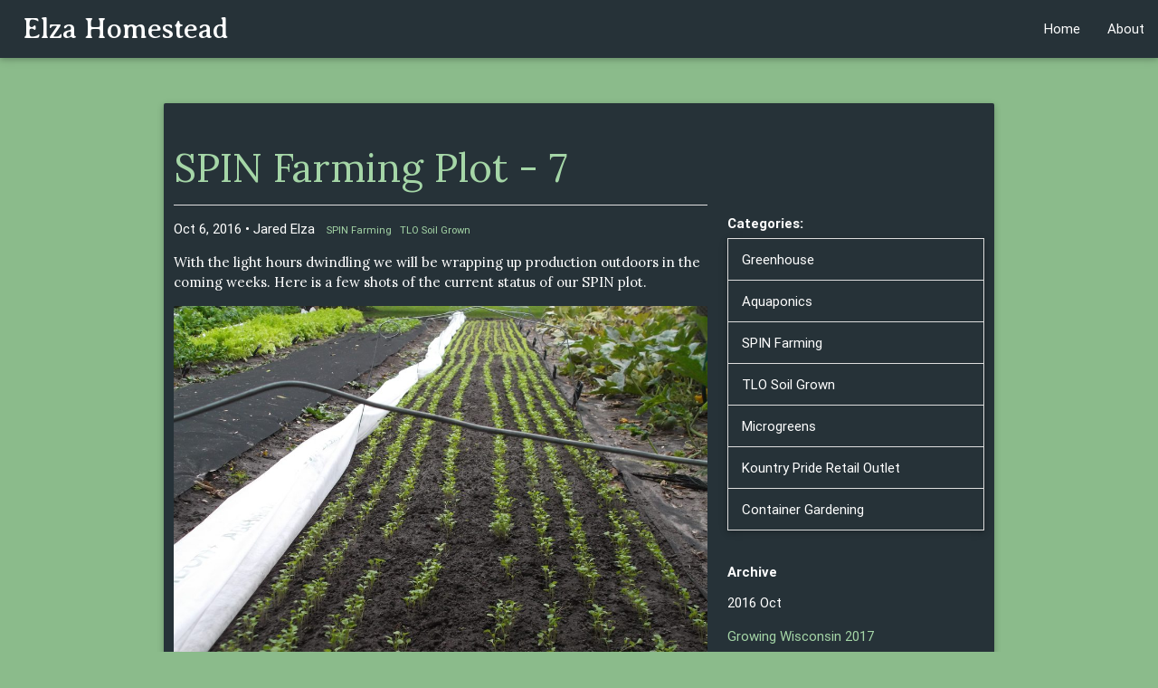

--- FILE ---
content_type: text/html; charset=utf-8
request_url: https://elzahomestead.com/2016/10/SPIN-Farming-Plot-7
body_size: 3287
content:
<!DOCTYPE html>
<html>

	<head>
	<meta charset="utf-8">
	<meta http-equiv="X-UA-Compatible" content="IE=edge">
	<meta name="viewport" content="width=device-width, initial-scale=1">

	<link rel="icon" href="favicon.ico" sizes="16x16 32x32 48x48" type="image/x-icon">
	<title>SPIN Farming Plot - 7</title>
	<meta name="description" content="With the light hours dwindling we will be wrapping up production outdoors in the coming weeks. Here is a few shots of the current status of our SPIN plot.">

	<link rel="stylesheet" href="/css/main.css">
	<link rel="canonical" href="elzahomestead.com/2016/10/SPIN-Farming-Plot-7">
	<link rel="alternate" type="application/rss+xml" title="Elza Homestead" href="elzahomestead.com/feed.xml" />

	<!--Import Google Icon Font-->
	<link href="https://fonts.googleapis.com/icon?family=Material+Icons" rel="stylesheet">
	<!--Import materialize.css-->
	<link rel="stylesheet" href="https://cdnjs.cloudflare.com/ajax/libs/materialize/0.97.1/css/materialize.min.css">

	<link href='https://fonts.googleapis.com/css?family=Lora:400,400italic,700,700italic' rel='stylesheet' type='text/css'>
	<link href='https://fonts.googleapis.com/css?family=Averia+Serif+Libre' rel='stylesheet' type='text/css'>
</head>


	<body>

		<script>
  (function(i,s,o,g,r,a,m){i['GoogleAnalyticsObject']=r;i[r]=i[r]||function(){
  (i[r].q=i[r].q||[]).push(arguments)},i[r].l=1*new Date();a=s.createElement(o),
  m=s.getElementsByTagName(o)[0];a.async=1;a.src=g;m.parentNode.insertBefore(a,m)
  })(window,document,'script','https://www.google-analytics.com/analytics.js','ga');

  ga('create', 'UA-63988500-4', 'auto');
  ga('send', 'pageview');

</script>

		<nav>
	<div class="nav-wrapper blue-grey darken-4">
		<a href="/" class="brand-logo" style="padding-left: 25px;">Elza Homestead</a>
		<a href="#" data-activates="mobile-demo" class="button-collapse"><i class="material-icons" style="padding-left: 15px;">menu</i></a>
		<ul class="right hide-on-med-and-down">
			<li><a href="/">Home</a></li>
			<li><a href="/about">About</a></li>
		</ul>
		<ul class="side-nav" id="mobile-demo">
			<li><a href="/">Home</a></li>
			<li><a href="/about">About</a></li>
		</ul>
	</div>
</nav>


		<main>
			<div class="container">
	<div class="row">
		<div class="col s12 card-panel blue-grey darken-4" style="margin-top: 50px;">
			<div class="row">
				<div class="col s12 l8">
					<h3 class="post-title green-text text-lighten-3" style="padding-top: 25px;">SPIN Farming Plot - 7</h3>
					<div class="divider"></div>

					<p class="post-meta">Oct 6, 2016  •  Jared Elza    <span class="tags green-text text-lighten-3">SPIN Farming</span><span class="tags green-text text-lighten-3">TLO Soil Grown</span></p>

					<article class="post-content">
						<p>With the light hours dwindling we will be wrapping up production outdoors in the coming weeks. Here is a few shots of the current status of our SPIN plot.</p>

<p><a href="https://i.imgur.com/eaeBz1i.jpg"><img src="https://i.imgur.com/eaeBz1ih.jpg" alt="" /></a></p>

<p><a href="https://i.imgur.com/CDhtNDE.jpg"><img src="https://i.imgur.com/CDhtNDEh.jpg" alt="" /></a></p>

<p><a href="https://i.imgur.com/QeDDlAQ.jpg"><img src="https://i.imgur.com/QeDDlAQh.jpg" alt="" /></a></p>

<p><a href="https://i.imgur.com/zdb9PjQ.jpg"><img src="https://i.imgur.com/zdb9PjQh.jpg" alt="" /></a></p>

<p><a href="https://i.imgur.com/KoU4dLZ.jpg"><img src="https://i.imgur.com/KoU4dLZh.jpg" alt="" /></a></p>

<p><a href="https://i.imgur.com/qdfFnPs.jpg"><img src="https://i.imgur.com/qdfFnPsh.jpg" alt="" /></a></p>

<p><a href="https://i.imgur.com/vnQnJJH.jpg"><img src="https://i.imgur.com/vnQnJJHh.jpg" alt="" /></a></p>

					</article>
				</div>
				<div class="col s12 m10 l4 offset-m1">
	<div id="sidbar-padding" class="hide-on-med-and-down"><br><br><br><br><br></div>
	<h6 class="bold" style="margin-top:1rem;">Categories:<h6>
	<ul class="collapsible" data-collapsible="accordion">
		
		<li>
			<div class="collapsible-header blue-grey darken-4" style="text-transform: capitalize;">Greenhouse</div>
			<div class="collapsible-body blue-grey darken-4">
				
					
						<ul><li style="padding-left:15px;padding-right:15px;"><p style="padding:0;"><a class="truncate" href=""></a></p></li></ul>
					
				
					
						<ul><li style="padding-left:15px;padding-right:15px;"><p style="padding:0;"><a class="truncate" href="/2016/06/Container-Gardening-3">Container Gardening - 3</a></p></li></ul>
					
						<ul><li style="padding-left:15px;padding-right:15px;"><p style="padding:0;"><a class="truncate" href="/2016/05/Container-Gardening-2">Container Gardening - 2</a></p></li></ul>
					
						<ul><li style="padding-left:15px;padding-right:15px;"><p style="padding:0;"><a class="truncate" href="/2016/04/Container-Gardening-1">Container Gardening - 1</a></p></li></ul>
					
						<ul><li style="padding-left:15px;padding-right:15px;"><p style="padding:0;"><a class="truncate" href="/2016/04/Around-The-Greenhouse-2">Around The Greenhouse - 2</a></p></li></ul>
					
						<ul><li style="padding-left:15px;padding-right:15px;"><p style="padding:0;"><a class="truncate" href="/2016/04/Aquaponics-4">Aquaponics - 4</a></p></li></ul>
					
						<ul><li style="padding-left:15px;padding-right:15px;"><p style="padding:0;"><a class="truncate" href="/2016/03/Aquaponics-3">Aquaponics - 3</a></p></li></ul>
					
						<ul><li style="padding-left:15px;padding-right:15px;"><p style="padding:0;"><a class="truncate" href="/2016/02/Aquaponics-2">Aquaponics - 2</a></p></li></ul>
					
						<ul><li style="padding-left:15px;padding-right:15px;"><p style="padding:0;"><a class="truncate" href="/2016/02/Passive-Solar-Gain">Passive Solar Gain</a></p></li></ul>
					
						<ul><li style="padding-left:15px;padding-right:15px;"><p style="padding:0;"><a class="truncate" href="/2016/02/Around-The-Greenhouse-1">Around The Greenhouse - 1</a></p></li></ul>
					
						<ul><li style="padding-left:15px;padding-right:15px;"><p style="padding:0;"><a class="truncate" href="/2015/12/Thermax-and-Luminance">Thermax and Luminance</a></p></li></ul>
					
						<ul><li style="padding-left:15px;padding-right:15px;"><p style="padding:0;"><a class="truncate" href="/2015/11/Greenhouse-Structure-Start-to-Finish">Greenhouse Structure Start to Finish</a></p></li></ul>
					
						<ul><li style="padding-left:15px;padding-right:15px;"><p style="padding:0;"><a class="truncate" href="/2015/11/Aquaponics-1">Aquaponics - 1</a></p></li></ul>
					
				
			</div>
		</li>
		
		<li>
			<div class="collapsible-header blue-grey darken-4" style="text-transform: capitalize;">Aquaponics</div>
			<div class="collapsible-body blue-grey darken-4">
				
					
						<ul><li style="padding-left:15px;padding-right:15px;"><p style="padding:0;"><a class="truncate" href=""></a></p></li></ul>
					
				
					
						<ul><li style="padding-left:15px;padding-right:15px;"><p style="padding:0;"><a class="truncate" href="/2016/10/Growing-Wisconsin-2017">Growing Wisconsin 2017</a></p></li></ul>
					
						<ul><li style="padding-left:15px;padding-right:15px;"><p style="padding:0;"><a class="truncate" href="/2016/04/Aquaponics-4">Aquaponics - 4</a></p></li></ul>
					
						<ul><li style="padding-left:15px;padding-right:15px;"><p style="padding:0;"><a class="truncate" href="/2016/03/Aquaponics-3">Aquaponics - 3</a></p></li></ul>
					
						<ul><li style="padding-left:15px;padding-right:15px;"><p style="padding:0;"><a class="truncate" href="/2016/02/Aquaponics-2">Aquaponics - 2</a></p></li></ul>
					
						<ul><li style="padding-left:15px;padding-right:15px;"><p style="padding:0;"><a class="truncate" href="/2015/11/Aquaponics-1">Aquaponics - 1</a></p></li></ul>
					
				
			</div>
		</li>
		
		<li>
			<div class="collapsible-header blue-grey darken-4" style="text-transform: capitalize;">SPIN Farming</div>
			<div class="collapsible-body blue-grey darken-4">
				
					
						<ul><li style="padding-left:15px;padding-right:15px;"><p style="padding:0;"><a class="truncate" href=""></a></p></li></ul>
					
				
					
						<ul><li style="padding-left:15px;padding-right:15px;"><p style="padding:0;"><a class="truncate" href="/2016/10/SPIN-Farming-Plot-7">SPIN Farming Plot - 7</a></p></li></ul>
					
						<ul><li style="padding-left:15px;padding-right:15px;"><p style="padding:0;"><a class="truncate" href="/2016/08/SPIN-Farming-Plot-6">SPIN Farming Plot - 6</a></p></li></ul>
					
						<ul><li style="padding-left:15px;padding-right:15px;"><p style="padding:0;"><a class="truncate" href="/2016/08/Artisan-Salad-Mix-now-@-Kountry-Pride">Artisan Salad Mix now @ Kountry Pride</a></p></li></ul>
					
						<ul><li style="padding-left:15px;padding-right:15px;"><p style="padding:0;"><a class="truncate" href="/2016/07/SPIN-Farming-Plot-5">SPIN Farming Plot - 5</a></p></li></ul>
					
						<ul><li style="padding-left:15px;padding-right:15px;"><p style="padding:0;"><a class="truncate" href="/2016/06/SPIN-Farming-Plot-4">SPIN Farming Plot - 4</a></p></li></ul>
					
						<ul><li style="padding-left:15px;padding-right:15px;"><p style="padding:0;"><a class="truncate" href="/2016/03/SPIN-Farming-Plot-3">SPIN Farming Plot - 3</a></p></li></ul>
					
						<ul><li style="padding-left:15px;padding-right:15px;"><p style="padding:0;"><a class="truncate" href="/2016/03/SPIN-Farming-Plot-2">SPIN Farming Plot - 2</a></p></li></ul>
					
						<ul><li style="padding-left:15px;padding-right:15px;"><p style="padding:0;"><a class="truncate" href="/2016/03/SPIN-Farming-Plot-1">SPIN Farming Plot - 1</a></p></li></ul>
					
				
			</div>
		</li>
		
		<li>
			<div class="collapsible-header blue-grey darken-4" style="text-transform: capitalize;">TLO Soil Grown</div>
			<div class="collapsible-body blue-grey darken-4">
				
					
						<ul><li style="padding-left:15px;padding-right:15px;"><p style="padding:0;"><a class="truncate" href=""></a></p></li></ul>
					
				
					
						<ul><li style="padding-left:15px;padding-right:15px;"><p style="padding:0;"><a class="truncate" href="/2016/10/SPIN-Farming-Plot-7">SPIN Farming Plot - 7</a></p></li></ul>
					
						<ul><li style="padding-left:15px;padding-right:15px;"><p style="padding:0;"><a class="truncate" href="/2016/09/Microgreens-4">Microgreens - 4</a></p></li></ul>
					
						<ul><li style="padding-left:15px;padding-right:15px;"><p style="padding:0;"><a class="truncate" href="/2016/08/SPIN-Farming-Plot-6">SPIN Farming Plot - 6</a></p></li></ul>
					
						<ul><li style="padding-left:15px;padding-right:15px;"><p style="padding:0;"><a class="truncate" href="/2016/08/Microgreens-3">Microgreens - 3</a></p></li></ul>
					
						<ul><li style="padding-left:15px;padding-right:15px;"><p style="padding:0;"><a class="truncate" href="/2016/07/SPIN-Farming-Plot-5">SPIN Farming Plot - 5</a></p></li></ul>
					
						<ul><li style="padding-left:15px;padding-right:15px;"><p style="padding:0;"><a class="truncate" href="/2016/07/Container-Gardening-4">Container Gardening - 4</a></p></li></ul>
					
						<ul><li style="padding-left:15px;padding-right:15px;"><p style="padding:0;"><a class="truncate" href="/2016/07/Why-Microgreens">Why Microgreens ?</a></p></li></ul>
					
						<ul><li style="padding-left:15px;padding-right:15px;"><p style="padding:0;"><a class="truncate" href="/2016/06/Microgreens-2">Microgreens - 2</a></p></li></ul>
					
						<ul><li style="padding-left:15px;padding-right:15px;"><p style="padding:0;"><a class="truncate" href="/2016/06/Microgreens-1">Microgreens - 1</a></p></li></ul>
					
						<ul><li style="padding-left:15px;padding-right:15px;"><p style="padding:0;"><a class="truncate" href="/2016/06/SPIN-Farming-Plot-4">SPIN Farming Plot - 4</a></p></li></ul>
					
						<ul><li style="padding-left:15px;padding-right:15px;"><p style="padding:0;"><a class="truncate" href="/2016/06/Container-Gardening-3">Container Gardening - 3</a></p></li></ul>
					
						<ul><li style="padding-left:15px;padding-right:15px;"><p style="padding:0;"><a class="truncate" href="/2016/05/Container-Gardening-2">Container Gardening - 2</a></p></li></ul>
					
						<ul><li style="padding-left:15px;padding-right:15px;"><p style="padding:0;"><a class="truncate" href="/2016/04/Container-Gardening-1">Container Gardening - 1</a></p></li></ul>
					
						<ul><li style="padding-left:15px;padding-right:15px;"><p style="padding:0;"><a class="truncate" href="/2016/03/SPIN-Farming-Plot-3">SPIN Farming Plot - 3</a></p></li></ul>
					
						<ul><li style="padding-left:15px;padding-right:15px;"><p style="padding:0;"><a class="truncate" href="/2016/03/SPIN-Farming-Plot-2">SPIN Farming Plot - 2</a></p></li></ul>
					
						<ul><li style="padding-left:15px;padding-right:15px;"><p style="padding:0;"><a class="truncate" href="/2016/03/SPIN-Farming-Plot-1">SPIN Farming Plot - 1</a></p></li></ul>
					
				
			</div>
		</li>
		
		<li>
			<div class="collapsible-header blue-grey darken-4" style="text-transform: capitalize;">Microgreens</div>
			<div class="collapsible-body blue-grey darken-4">
				
					
						<ul><li style="padding-left:15px;padding-right:15px;"><p style="padding:0;"><a class="truncate" href=""></a></p></li></ul>
					
				
					
						<ul><li style="padding-left:15px;padding-right:15px;"><p style="padding:0;"><a class="truncate" href="/2016/09/Microgreens-4">Microgreens - 4</a></p></li></ul>
					
						<ul><li style="padding-left:15px;padding-right:15px;"><p style="padding:0;"><a class="truncate" href="/2016/08/Microgreens-3">Microgreens - 3</a></p></li></ul>
					
						<ul><li style="padding-left:15px;padding-right:15px;"><p style="padding:0;"><a class="truncate" href="/2016/07/Why-Microgreens">Why Microgreens ?</a></p></li></ul>
					
						<ul><li style="padding-left:15px;padding-right:15px;"><p style="padding:0;"><a class="truncate" href="/2016/07/Fresh-Local-Greens-@-Kountry-Pride">Fresh Local Greens @ Kountry Pride</a></p></li></ul>
					
						<ul><li style="padding-left:15px;padding-right:15px;"><p style="padding:0;"><a class="truncate" href="/2016/06/Microgreens-2">Microgreens - 2</a></p></li></ul>
					
						<ul><li style="padding-left:15px;padding-right:15px;"><p style="padding:0;"><a class="truncate" href="/2016/06/First-Samples">First Samples!</a></p></li></ul>
					
						<ul><li style="padding-left:15px;padding-right:15px;"><p style="padding:0;"><a class="truncate" href="/2016/06/Microgreens-1">Microgreens - 1</a></p></li></ul>
					
				
			</div>
		</li>
		
		<li>
			<div class="collapsible-header blue-grey darken-4" style="text-transform: capitalize;">Kountry Pride Retail Outlet</div>
			<div class="collapsible-body blue-grey darken-4">
				
					
						<ul><li style="padding-left:15px;padding-right:15px;"><p style="padding:0;"><a class="truncate" href=""></a></p></li></ul>
					
				
					
						<ul><li style="padding-left:15px;padding-right:15px;"><p style="padding:0;"><a class="truncate" href="/2016/08/Artisan-Salad-Mix-now-@-Kountry-Pride">Artisan Salad Mix now @ Kountry Pride</a></p></li></ul>
					
						<ul><li style="padding-left:15px;padding-right:15px;"><p style="padding:0;"><a class="truncate" href="/2016/07/Fresh-Local-Greens-@-Kountry-Pride">Fresh Local Greens @ Kountry Pride</a></p></li></ul>
					
				
			</div>
		</li>
		
		<li>
			<div class="collapsible-header blue-grey darken-4" style="text-transform: capitalize;">Container Gardening</div>
			<div class="collapsible-body blue-grey darken-4">
				
					
						<ul><li style="padding-left:15px;padding-right:15px;"><p style="padding:0;"><a class="truncate" href=""></a></p></li></ul>
					
				
					
						<ul><li style="padding-left:15px;padding-right:15px;"><p style="padding:0;"><a class="truncate" href="/2016/07/Container-Gardening-4">Container Gardening - 4</a></p></li></ul>
					
				
			</div>
		</li>
		
	</ul>
	<br>
	<h6 class="bold">Archive</h6>
		<ul>
			
				
					2016 Oct
				
				<li><p><a href="/2016/10/Growing-Wisconsin-2017" class="truncate">Growing Wisconsin 2017</a></p></li>
			
				
					
					
					
				
				<li><p><a href="/2016/10/SPIN-Farming-Plot-7" class="truncate">SPIN Farming Plot - 7</a></p></li>
			
				
					
					
					
						2016 Sep
					
				
				<li><p><a href="/2016/09/Microgreens-4" class="truncate">Microgreens - 4</a></p></li>
			
				
					
					
					
						2016 Aug
					
				
				<li><p><a href="/2016/08/SPIN-Farming-Plot-6" class="truncate">SPIN Farming Plot - 6</a></p></li>
			
				
					
					
					
				
				<li><p><a href="/2016/08/Artisan-Salad-Mix-now-@-Kountry-Pride" class="truncate">Artisan Salad Mix now @ Kountry Pride</a></p></li>
			
				
					
					
					
				
				<li><p><a href="/2016/08/Microgreens-3" class="truncate">Microgreens - 3</a></p></li>
			
				
					
					
					
						2016 Jul
					
				
				<li><p><a href="/2016/07/SPIN-Farming-Plot-5" class="truncate">SPIN Farming Plot - 5</a></p></li>
			
				
					
					
					
				
				<li><p><a href="/2016/07/Container-Gardening-4" class="truncate">Container Gardening - 4</a></p></li>
			
				
					
					
					
				
				<li><p><a href="/2016/07/Why-Microgreens" class="truncate">Why Microgreens ?</a></p></li>
			
				
					
					
					
				
				<li><p><a href="/2016/07/Fresh-Local-Greens-@-Kountry-Pride" class="truncate">Fresh Local Greens @ Kountry Pride</a></p></li>
			
				
					
					
					
						2016 Jun
					
				
				<li><p><a href="/2016/06/Microgreens-2" class="truncate">Microgreens - 2</a></p></li>
			
				
					
					
					
				
				<li><p><a href="/2016/06/First-Samples" class="truncate">First Samples!</a></p></li>
			
				
					
					
					
				
				<li><p><a href="/2016/06/Microgreens-1" class="truncate">Microgreens - 1</a></p></li>
			
				
					
					
					
				
				<li><p><a href="/2016/06/SPIN-Farming-Plot-4" class="truncate">SPIN Farming Plot - 4</a></p></li>
			
				
					
					
					
				
				<li><p><a href="/2016/06/Container-Gardening-3" class="truncate">Container Gardening - 3</a></p></li>
			
				
					
					
					
						2016 May
					
				
				<li><p><a href="/2016/05/Container-Gardening-2" class="truncate">Container Gardening - 2</a></p></li>
			
				
					
					
					
						2016 Apr
					
				
				<li><p><a href="/2016/04/Container-Gardening-1" class="truncate">Container Gardening - 1</a></p></li>
			
				
					
					
					
				
				<li><p><a href="/2016/04/Around-The-Greenhouse-2" class="truncate">Around The Greenhouse - 2</a></p></li>
			
				
					
					
					
				
				<li><p><a href="/2016/04/Aquaponics-4" class="truncate">Aquaponics - 4</a></p></li>
			
				
					
					
					
						2016 Mar
					
				
				<li><p><a href="/2016/03/SPIN-Farming-Plot-3" class="truncate">SPIN Farming Plot - 3</a></p></li>
			
				
					
					
					
				
				<li><p><a href="/2016/03/SPIN-Farming-Plot-2" class="truncate">SPIN Farming Plot - 2</a></p></li>
			
				
					
					
					
				
				<li><p><a href="/2016/03/SPIN-Farming-Plot-1" class="truncate">SPIN Farming Plot - 1</a></p></li>
			
				
					
					
					
				
				<li><p><a href="/2016/03/Aquaponics-3" class="truncate">Aquaponics - 3</a></p></li>
			
				
					
					
					
						2016 Feb
					
				
				<li><p><a href="/2016/02/Aquaponics-2" class="truncate">Aquaponics - 2</a></p></li>
			
				
					
					
					
				
				<li><p><a href="/2016/02/Passive-Solar-Gain" class="truncate">Passive Solar Gain</a></p></li>
			
				
					
					
					
				
				<li><p><a href="/2016/02/Around-The-Greenhouse-1" class="truncate">Around The Greenhouse - 1</a></p></li>
			
				
					
					
					
						2015 Dec
					
				
				<li><p><a href="/2015/12/Thermax-and-Luminance" class="truncate">Thermax and Luminance</a></p></li>
			
				
					
					
					
						2015 Nov
					
				
				<li><p><a href="/2015/11/Greenhouse-Structure-Start-to-Finish" class="truncate">Greenhouse Structure Start to Finish</a></p></li>
			
				
					
					
					
				
				<li><p><a href="/2015/11/Aquaponics-1" class="truncate">Aquaponics - 1</a></p></li>
			
		</ul>
	<br>
	<h6 class="bold">Follow Blog:<h6>
	<p class="rss-subscribe">subscribe <a href="/feed.xml">via RSS</a></p>
	<p class="rss-subscribe">subscribe <a href="/email-alerts">to email alerts</a></p>
	<br>
	<h6 class="bold">Contact Info:<h6>
	jared@elzahomestead.com
</div>
			</div>
		</div>
	</div>
</div>

		</main>

		<!-- Footer -->
		<footer class="page-footer blue-grey darken-4">
	<div class="container">
		<div class="row">
			<div class="col l6 s12">
				<h5 class="white-text">Elza Homestead</h5>
				<p class="grey-text text-lighten-4">Year round Aquaponic Greenhouse & Microgreens production. Seasonal SPIN farming.
<br><br>
We are a family homestead based business focused on local and sustainable food production. Although not certified, we use only natural and organic methods. We never use harmful pesticides, herbicides, chemicals, or GMOs. We believe in teaming up with nature while integrating new technologies. : )
<br>
Jared Elza - Elza Homestead
</p>
			</div>
			<div class="col l4 offset-l2 s12">
				<h5 class="white-text">Recent Posts</h5>
				<ul class="post-list">
					
						<li>
							<a class="post-link white-text" href="/2016/10/Growing-Wisconsin-2017">Growing Wisconsin 2017</a>
							<br>
							<span class="light-green-text text-lighten-3">Oct 20, 2016</span>
							<br><br>
						</li>
					
						<li>
							<a class="post-link white-text" href="/2016/10/SPIN-Farming-Plot-7">SPIN Farming Plot - 7</a>
							<br>
							<span class="light-green-text text-lighten-3">Oct 6, 2016</span>
							<br><br>
						</li>
					
						<li>
							<a class="post-link white-text" href="/2016/09/Microgreens-4">Microgreens - 4</a>
							<br>
							<span class="light-green-text text-lighten-3">Sep 4, 2016</span>
							<br><br>
						</li>
					
				</ul>
			</div>
			<!--<div class="col l4 offset-l2 s12">
				<h5 class="white-text">Links</h5>
				<ul>
					<li><a class="grey-text text-lighten-3" href="#!">Link 1</a></li>
					<li><a class="grey-text text-lighten-3" href="#!">Link 2</a></li>
					<li><a class="grey-text text-lighten-3" href="#!">Link 3</a></li>
					<li><a class="grey-text text-lighten-3" href="#!">Link 4</a></li>
				</ul>
			</div>-->
		</div>
	</div>
	<div class="footer-copyright">
		<div class="container">
			<div class="row">
				<div class="col l6 s12">
					&copy; 2015<script>new Date().getFullYear()>2010&&document.write("-"+new Date().getFullYear());</script> Elza Homestead
				</div>
				<div class="col l4 offset-l2 s12 grey-text text-lighten-4">
					Contact Jared: jared@elzahomestead.com
				</div>
		</div>
	</div>
</footer>

<!-- Import js for materialize -->
<script type="text/javascript" src="https://code.jquery.com/jquery-2.1.1.min.js"></script>
<script src="https://cdnjs.cloudflare.com/ajax/libs/materialize/0.97.1/js/materialize.min.js"></script>

<script type="text/javascript">
	// Init side navigation bar
	$(".button-collapse").sideNav();

	// Init parallax
	$(document).ready(function(){
		$('.parallax').parallax();
	});

	// Staggered posts
	Materialize.showStaggeredList("#staggered-posts")
</script>


	</body>

</html>


--- FILE ---
content_type: text/css; charset=utf-8
request_url: https://elzahomestead.com/css/main.css
body_size: 589
content:
h1,h2,h3,h4,h5,h6,p,blockquote,pre,ul,ol,dl,figure,.highlight{margin-bottom:15px;color:white}img{max-width:100%;vertical-align:middle}figure>img{display:block}figcaption{font-size:14px}.wrapper{max-width:-webkit-calc(800px - (30px * 2));max-width:calc(800px - (30px * 2));margin-right:auto;margin-left:auto;padding-right:30px;padding-left:30px}@media screen and (max-width: 800px){.wrapper{max-width:-webkit-calc(800px - (30px));max-width:calc(800px - (30px));padding-right:15px;padding-left:15px}}.wrapper:after{content:"";display:table;clear:both}.lora-serif{font-family:'Lora', serif}.bold{font-weight:bold}blockquote{border-left:5px solid #c5e1a5 !important}pre,code{font-size:15px;border-radius:3px;color:#688E68}code{padding:1px 5px}pre{padding:8px 12px;overflow-x:scroll}pre>code{border:0;padding-right:0;padding-left:0}.post-content,.post-title,.blog-title,.post-list,.rss-subscribe{font-family:'Lora', serif}.brand-logo{font-family:'Averia Serif Libre', cursive}p a{color:#A5D6A7 !important}p a:hover{text-decoration:underline}img{margin-left:auto;margin-right:auto}p img{border-radius:2px}.chip{background:none !important;border:solid white 1px;color:white !important;font-size:0.75em !important;font-weight:normal !important}.tags{margin-left:0.80em;font-size:0.75em}table{background-color:white;border-radius:2px;color:#263238}tr td:first-child,tr th:first-child{padding-left:15px}tr td:last-child,tr th:last-child{padding-right:15px}b,strong{font-weight:bold !important;letter-spacing:1px}body{display:flex;min-height:100vh;flex-direction:column}main{flex:1 0 auto}body{background-color:#8BBB8B}.highlight{background:#fff}.highlight .c{color:#998;font-style:italic}.highlight .err{color:#a61717;background-color:#e3d2d2}.highlight .k{font-weight:bold}.highlight .o{font-weight:bold}.highlight .cm{color:#998;font-style:italic}.highlight .cp{color:#999;font-weight:bold}.highlight .c1{color:#998;font-style:italic}.highlight .cs{color:#999;font-weight:bold;font-style:italic}.highlight .gd{color:#000;background-color:#fdd}.highlight .gd .x{color:#000;background-color:#faa}.highlight .ge{font-style:italic}.highlight .gr{color:#a00}.highlight .gh{color:#999}.highlight .gi{color:#000;background-color:#dfd}.highlight .gi .x{color:#000;background-color:#afa}.highlight .go{color:#888}.highlight .gp{color:#555}.highlight .gs{font-weight:bold}.highlight .gu{color:#aaa}.highlight .gt{color:#a00}.highlight .kc{font-weight:bold}.highlight .kd{font-weight:bold}.highlight .kp{font-weight:bold}.highlight .kr{font-weight:bold}.highlight .kt{color:#458;font-weight:bold}.highlight .m{color:#099}.highlight .s{color:#d14}.highlight .na{color:teal}.highlight .nb{color:#0086B3}.highlight .nc{color:#458;font-weight:bold}.highlight .no{color:teal}.highlight .ni{color:purple}.highlight .ne{color:#900;font-weight:bold}.highlight .nf{color:#900;font-weight:bold}.highlight .nn{color:#555}.highlight .nt{color:navy}.highlight .nv{color:teal}.highlight .ow{font-weight:bold}.highlight .w{color:#bbb}.highlight .mf{color:#099}.highlight .mh{color:#099}.highlight .mi{color:#099}.highlight .mo{color:#099}.highlight .sb{color:#d14}.highlight .sc{color:#d14}.highlight .sd{color:#d14}.highlight .s2{color:#d14}.highlight .se{color:#d14}.highlight .sh{color:#d14}.highlight .si{color:#d14}.highlight .sx{color:#d14}.highlight .sr{color:#009926}.highlight .s1{color:#d14}.highlight .ss{color:#990073}.highlight .bp{color:#999}.highlight .vc{color:teal}.highlight .vg{color:teal}.highlight .vi{color:teal}.highlight .il{color:#099}footer.page-footer .footer-copyright{overflow:visible !important;line-height:1 !important}
